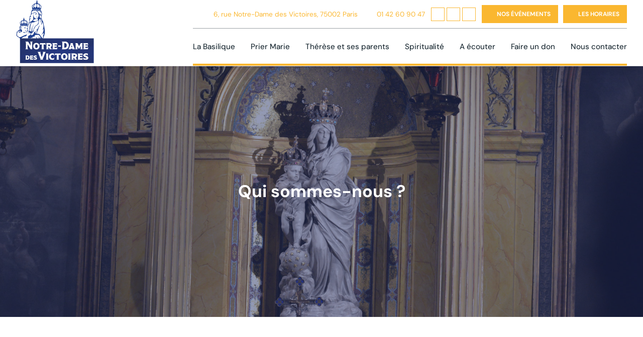

--- FILE ---
content_type: text/css; charset=utf-8
request_url: https://www.notredamedesvictoires.com/wp-content/cache/background-css/1/www.notredamedesvictoires.com/wp-content/cache/min/1/wp-content/themes/starter-template/style.css?ver=1768919064&wpr_t=1769336086
body_size: 8772
content:
html{font-family:sans-serif;-webkit-text-size-adjust:100%;-ms-text-size-adjust:100%}body{margin:0}article,aside,details,figcaption,figure,footer,header,main,menu,nav,section,summary{display:block}audio,canvas,progress,video{display:inline-block;vertical-align:baseline}audio:not([controls]){display:none;height:0}[hidden],template{display:none}a{background-color:transparent}a:active,a:hover{outline:0}abbr[title]{border-bottom:1px dotted}b,strong{font-weight:700}dfn{font-style:italic}h1{font-size:2em;margin:.67em 0}mark{background:#ff0;color:#000}small{font-size:80%}sub,sup{font-size:75%;line-height:0;position:relative;vertical-align:baseline}sup{top:-.5em}sub{bottom:-.25em}img{border:0}svg:not(:root){overflow:hidden}figure{margin:1em 40px}hr{box-sizing:content-box;height:0}pre{overflow:auto}code,kbd,pre,samp{font-family:monospace,monospace;font-size:1em}button,input,optgroup,select,textarea{color:inherit;font:inherit;margin:0}button{overflow:visible}button,select{text-transform:none}button,html input[type="button"],input[type="reset"],input[type="submit"]{-webkit-appearance:button;cursor:pointer}button[disabled],html input[disabled]{cursor:default}button::-moz-focus-inner,input::-moz-focus-inner{border:0;padding:0}input{line-height:normal}input[type="checkbox"],input[type="radio"]{box-sizing:border-box;padding:0}input[type="number"]::-webkit-inner-spin-button,input[type="number"]::-webkit-outer-spin-button{height:auto}input[type="search"]{-webkit-appearance:textfield;box-sizing:content-box}input[type="search"]::-webkit-search-cancel-button,input[type="search"]::-webkit-search-decoration{-webkit-appearance:none}fieldset{border:1px solid silver;margin:0 2px;padding:.35em .625em .75em}legend{border:0;padding:0}textarea{overflow:auto}optgroup{font-weight:700}table{border-collapse:collapse;border-spacing:0}td,th{padding:0}@font-face{font-family:"DM Sans";font-style:normal;font-weight:300;font-display:swap;src:url(../../../../../../../../../../../themes/starter-template/assets/fonts/DMSans-Light.ttf) format("opentype")}@font-face{font-family:"DM Sans";font-style:normal;font-weight:400;font-display:swap;src:url(../../../../../../../../../../../themes/starter-template/assets/fonts/DMSans-Regular.ttf) format("opentype")}@font-face{font-family:"DM Sans";font-style:normal;font-weight:700;font-display:swap;src:url(../../../../../../../../../../../themes/starter-template/assets/fonts/DMSans-Bold.ttf) format("opentype")}html,body,#responsive-menu #responsive-menu-inner #mobile-menu,#content_repeater .line_pictos .container{padding:0;margin:0;list-style:none}html{font-family:"DM Sans",Arial;color:#04151f;scroll-behavior:smooth;font-size:17px;font-weight:400}a{color:#fab730;text-decoration:none;transition:0.3s}h1,.h1{font-size:clamp(1.7rem, 2.71vw, 3.5rem);line-height:1em;font-weight:300}h2,.h2{font-size:clamp(1.7rem, 2.5vw, 3rem);font-weight:700;line-height:1em;color:#04151f}h2 strong,h2 b,.h2 strong,.h2 b{color:#fab730}h3,.h3{font-size:clamp(1.5rem, 1.6vw, 2rem);color:#04151f;font-weight:700;line-height:1em}@media (max-width:1080px){p iframe{width:100%}}blockquote{border:1px solid #fab730;padding:20px;margin:20px 0}blockquote p{color:#fab730;text-align:left;margin:0;font-weight:700}img{max-width:100%;height:auto}.gallery{margin:30px 0;display:grid;grid-template-columns:repeat(4,1fr);grid-template-rows:1fr;grid-column-gap:10px;grid-row-gap:10px}@media (max-width:1220px){.gallery{grid-template-columns:repeat(3,1fr)}}@media (max-width:700px){.gallery{grid-template-columns:repeat(2,1fr)}}.gallery figure{margin:0}.gallery a{display:block;position:relative}.gallery a:hover:after{background-color:rgba(250,183,48,.4)}.gallery a:hover:before{opacity:1}.gallery a:after{content:"";background-color:rgba(250,183,48,0);width:100%;height:100%;position:absolute;top:0;left:0;z-index:1;transition:0.3s}.gallery a:before{content:"+";position:absolute;top:50%;left:50%;transform:translate(-50%,-50%);z-index:2;font-size:2rem;color:#fff;font-weight:700;opacity:0;transition:0.2s}.gallery img{object-fit:cover;width:100%;height:400px;display:block}@media (max-width:700px){.gallery img{height:200px}}.alignnone,.alignleft,.wp-caption.alignnone,.wp-caption.alignleft{margin:5px 20px 20px 0}.alignleft{float:left}.aligncenter{display:block;margin:5px auto 5px auto}.alignright,.wp-caption.alignright{margin:5px 0 20px 20px}.alignright{float:right}.wp-caption .wp-caption-text,.gallery-item .wp-caption-text{font-size:.7rem;line-height:17px;margin:0;padding:0 4px 5px}.clear{clear:both}.wrapper{width:1365px;max-width:90%;margin:0 auto}.wrapper.big{width:1640px}.wrapper.medium{width:1080px}.wrapper.small{width:900px}.link{position:absolute;left:0;top:0;width:100%;height:100%;z-index:1}.wrapper_btn{display:flex;margin-top:37px}.wrapper_btn.center{justify-content:center}.wrapper_btn.left{justify-content:left}.wrapper_btn.right{justify-content:right}.btn,form input[type="submit"],.wpcf7-form input[type="submit"],#colophon ul#footer-menu li .sub-menu li.horaires a{display:inline-block;background-color:#fab730;color:#fff;text-transform:uppercase;text-align:center;font-weight:700;padding:15px 25px;transition:0.3s}.btn:hover,form input[type="submit"]:hover,.wpcf7-form input[type="submit"]:hover,#colophon ul#footer-menu li .sub-menu li.horaires a:hover{background-color:#27336b}.btn_flex{display:flex;align-items:center}.btn_flex .btn,.btn_flex form input[type="submit"],form .btn_flex input[type="submit"],.btn_flex .wpcf7-form input[type="submit"],.wpcf7-form .btn_flex input[type="submit"],.btn_flex #colophon ul#footer-menu li .sub-menu li.horaires a,#colophon ul#footer-menu li .sub-menu li.horaires .btn_flex a{margin:0 10px}@media (max-width:700px){.btn_flex .btn,.btn_flex form input[type="submit"],form .btn_flex input[type="submit"],.btn_flex .wpcf7-form input[type="submit"],.wpcf7-form .btn_flex input[type="submit"],.btn_flex #colophon ul#footer-menu li .sub-menu li.horaires a,#colophon ul#footer-menu li .sub-menu li.horaires .btn_flex a{font-size:.8rem;margin:2px!important;padding:12px 6px}}section{margin-top:90px!important;margin-bottom:90px!important}@media (max-width:700px){section{margin-top:60px!important;margin-bottom:60px!important}}.slick-prev,.slick-next{position:absolute;width:20px;height:20px;left:0;top:50%;cursor:pointer;transform:translateY(-50%) rotate(180deg);background-repeat:no-repeat;background-size:contain;background-position:center;font-size:0;border:0;color:transparent;background-color:transparent}.slick-next{right:0;left:auto;transform:translateY(-50%) rotate(0)}.slick-dots{list-style:none;padding:0;margin:10px 0 0;display:flex;align-items:center;justify-content:center}.slick-dots li{margin:3px}.slick-dots li.slick-active button{background-color:#fab730}.slick-dots li button{background-color:transparent;border:1px solid #fab730;padding:0;width:11px;height:11px;display:block;border-radius:50%;font-size:0;color:transparent}.breadcrumb{width:fit-content;margin:0 auto!important;background-color:#27336b;color:#fff;padding:5px 20px!important}.breadcrumb li{list-style:none;text-transform:uppercase;font-size:.7rem}.breadcrumb li a{color:#fff}form,.wpcf7-form{display:flex;align-items:center;justify-content:space-between;flex-flow:row wrap}form p,.wpcf7-form p{margin:0}form .third,.wpcf7-form .third{width:32%;margin:10px 0}@media (max-width:700px){form .third,.wpcf7-form .third{width:48%}}@media (max-width:500px){form .third,.wpcf7-form .third{width:100%}}form .mid,.wpcf7-form .mid{width:48%;margin:10px 0}@media (max-width:500px){form .mid,.wpcf7-form .mid{width:100%}}form .full,.wpcf7-form .full{width:100%;margin:10px 0}form .submit,.wpcf7-form .submit{width:100%;text-align:center;position:relative}form .submit .wpcf7-spinner,.wpcf7-form .submit .wpcf7-spinner{display:none}form .select label,.wpcf7-form .select label{display:block}form .select select,.wpcf7-form .select select{width:100%}form label,.wpcf7-form label{text-transform:uppercase;font-size:.7rem;color:#04151f}form label .wpcf7-not-valid-tip,.wpcf7-form label .wpcf7-not-valid-tip{font-size:.7rem;text-transform:initial;margin-top:5px}form input,form textarea,.wpcf7-form input,.wpcf7-form textarea{width:100%}form input,form select,form textarea,.wpcf7-form input,.wpcf7-form select,.wpcf7-form textarea{color:#04151f;font-weight:700;border:0;font-size:1rem;background-color:transparent;border-radius:0;padding:5px 10px 5px 0;box-sizing:border-box;border-bottom:1px solid #c3c3c3;outline:none;transition:0.2s}form input:focus,form select:focus,form textarea:focus,.wpcf7-form input:focus,.wpcf7-form select:focus,.wpcf7-form textarea:focus{border-color:#04151f}form textarea,.wpcf7-form textarea{height:120px}@media (max-width:500px){form textarea,.wpcf7-form textarea{height:80px}}form input[type="submit"],.wpcf7-form input[type="submit"]{border:0;width:auto}.wpcf7-response-output{border:0!important;text-align:center;padding:0!important;margin:0!important;width:100%!important}.wpcf7-spinner{display:none}.wpcf7 form.invalid .wpcf7-response-output,.wpcf7 form.unaccepted .wpcf7-response-output,.wpcf7 form.payment-requibleu .wpcf7-response-output{color:red}.wpcf7 form.sent .wpcf7-response-output{color:#00ab15}.navigation{margin:30px 0 0;width:100%;text-align:center;grid-column:1 / 4}.navigation .nav-links .page-numbers{border:2px solid #04151f;padding:5px 12px}.navigation .nav-links .page-numbers.next,.navigation .nav-links .page-numbers.prev{border:0;text-transform:uppercase;font-family:"DM Sans",Arial}.navigation .nav-links .page-numbers.current{background-color:#04151f;color:#fff}.wrapper_faq .faq,.line_faq .faq{position:relative}.wrapper_faq .faq:after,.wrapper_faq .faq:first-child:before,.line_faq .faq:after,.line_faq .faq:first-child:before{content:"";position:absolute;bottom:0;left:0;right:0;height:1px;transition:0.2s;background-color:#fab730}.wrapper_faq .faq:hover:after,.wrapper_faq .faq.active:after,.line_faq .faq:hover:after,.line_faq .faq.active:after{opacity:1;background-color:#fab730}.wrapper_faq .faq .question,.line_faq .faq .question{padding:20px 60px 20px 0;position:relative;cursor:pointer}@media (max-width:700px){.wrapper_faq .faq .question,.line_faq .faq .question{padding:15px 40px 15px 0}}.wrapper_faq .faq .question h3,.line_faq .faq .question h3{font-size:1.3rem}.wrapper_faq .faq .question:after,.line_faq .faq .question:after{content:"+";position:absolute;top:50%;right:0;transform:translateY(-50%);font-size:1.7rem;color:#27336b}.wrapper_faq .faq .question>*,.line_faq .faq .question>*{margin:0}.wrapper_faq .faq.active .question:after,.line_faq .faq.active .question:after{content:"-";color:#fab730}.wrapper_faq .faq .reponse,.line_faq .faq .reponse{display:none;padding:0 60px 10px 0}@media (max-width:700px){.wrapper_faq .faq .reponse,.line_faq .faq .reponse{padding:0 0 10px 0}}.nav_sommaire{padding:20px;margin:0;border-radius:20px;background-color:#fff;box-shadow:0 0 20px rgba(4,21,31,.1);width:25%;box-sizing:border-box;position:sticky;top:130px}.nav_sommaire span{display:block;border-bottom:1px solid rgba(4,21,31,.1);padding-bottom:10px;margin-bottom:17px;text-transform:uppercase}.nav_sommaire .btn,.nav_sommaire form input[type="submit"],form .nav_sommaire input[type="submit"],.nav_sommaire .wpcf7-form input[type="submit"],.wpcf7-form .nav_sommaire input[type="submit"],.nav_sommaire #colophon ul#footer-menu li .sub-menu li.horaires a,#colophon ul#footer-menu li .sub-menu li.horaires .nav_sommaire a{font-size:.9rem;padding:15px;width:100%;box-sizing:border-box;margin-top:10px;text-align:center}.nav_sommaire li{list-style:none}.nav_sommaire li a{display:block;margin:10px 0;color:rgba(4,21,31,.4);font-size:1rem;position:relative}.nav_sommaire li a.active{color:#04151f}.nav_sommaire li a.active:after{background-color:#04151f}.nav_sommaire li a:hover{color:rgba(4,21,31,.7)}.nav_sommaire li a:hover:after{background-color:rgba(4,21,31,.7)}.error-404{text-align:center}.error-404 .btn,.error-404 form input[type="submit"],form .error-404 input[type="submit"],.error-404 .wpcf7-form input[type="submit"],.wpcf7-form .error-404 input[type="submit"],.error-404 #colophon ul#footer-menu li .sub-menu li.horaires a,#colophon ul#footer-menu li .sub-menu li.horaires .error-404 a{margin-top:30px}#masthead{position:fixed;width:100%;top:0;left:0;z-index:999;background-color:#fff;box-sizing:border-box;box-shadow:0 0 20px rgba(4,21,31,.1)}#masthead .wrapper{display:flex;align-items:stretch;justify-content:space-between}@media (max-width:1440px){#masthead .wrapper{max-width:95%}}#masthead .wrapper #logo{width:155px}@media (max-width:1220px){#masthead .wrapper #logo{width:122px}}@media (max-width:700px){#masthead .wrapper #logo{width:118px}}#masthead .wrapper #logo img{transition:0.3s}#masthead .wrapper #site-navigation{display:flex;flex-flow:column;justify-content:space-between;align-items:flex-end}@media (max-width:1080px){#masthead .wrapper #site-navigation{justify-content:flex-start}}@media (max-width:700px){#masthead .wrapper #site-navigation{width:75%}}@media (max-width:500px){#masthead .wrapper #site-navigation{justify-content:center}}#masthead .wrapper #site-navigation #top_infos{width:100%;padding:10px 0;border-bottom:1px solid rgba(4,21,31,.4)}@media (max-width:500px){#masthead .wrapper #site-navigation #top_infos{display:none}}#masthead .wrapper #site-navigation #top_infos ul{padding:0;margin:0;display:flex;align-items:center;justify-content:flex-end}#masthead .wrapper #site-navigation #top_infos ul li{list-style:none}#masthead .wrapper #site-navigation #top_infos ul li.rs{display:flex;align-items:center}#masthead .wrapper #site-navigation #top_infos ul li.rs a{display:block;width:25px;height:25px;border:1px solid #fab730;margin:0 2px;background-repeat:no-repeat;background-size:18px;background-position:center center;transition:0.2s}#masthead .wrapper #site-navigation #top_infos ul li.rs a:hover{opacity:.6}#masthead .wrapper #site-navigation #top_infos ul li.rs a.fb{background-image:var(--wpr-bg-b87052b7-e044-47aa-8a9b-585f275e3cc0)}#masthead .wrapper #site-navigation #top_infos ul li.rs a.insta{background-image:var(--wpr-bg-28567794-3a58-48ef-ac72-ea13542cdb9a)}#masthead .wrapper #site-navigation #top_infos ul li.rs a.yt{background-image:var(--wpr-bg-d05316c2-a02c-4099-bbda-e85fe9bb861f)}#masthead .wrapper #site-navigation #top_infos ul li a{display:block;margin:0 10px;font-size:.9rem}@media (max-width:1440px){#masthead .wrapper #site-navigation #top_infos ul li a{font-size:.8rem}}@media (max-width:1220px){#masthead .wrapper #site-navigation #top_infos ul li a{font-size:.7rem}}#masthead .wrapper #site-navigation #top_infos ul li a.btn,#masthead .wrapper #site-navigation #top_infos ul li #colophon ul#footer-menu li .sub-menu li.horaires a,#colophon ul#footer-menu li .sub-menu li.horaires #masthead .wrapper #site-navigation #top_infos ul li a{padding:10px 15px 10px 30px;font-size:.8rem;margin-right:0;background-image:var(--wpr-bg-123b411a-42e2-4386-a653-b5025f969f54);background-position:left 7px center;background-repeat:no-repeat;background-size:15px}@media (max-width:1440px){#masthead .wrapper #site-navigation #top_infos ul li a.btn,#masthead .wrapper #site-navigation #top_infos ul li #colophon ul#footer-menu li .sub-menu li.horaires a,#colophon ul#footer-menu li .sub-menu li.horaires #masthead .wrapper #site-navigation #top_infos ul li a{font-size:.7rem}}@media (max-width:1220px){#masthead .wrapper #site-navigation #top_infos ul li a.btn,#masthead .wrapper #site-navigation #top_infos ul li #colophon ul#footer-menu li .sub-menu li.horaires a,#colophon ul#footer-menu li .sub-menu li.horaires #masthead .wrapper #site-navigation #top_infos ul li a{padding:6px 15px 6px 30px;font-size:.65rem}}#masthead .wrapper #site-navigation #top_infos ul li a.btn.horaires,#masthead .wrapper #site-navigation #top_infos ul li #colophon ul#footer-menu li .sub-menu li.horaires a.horaires,#colophon ul#footer-menu li .sub-menu li.horaires #masthead .wrapper #site-navigation #top_infos ul li a.horaires{background-image:var(--wpr-bg-4a9a1e0e-ba29-4469-9143-b6e5d2553094)}#masthead .wrapper #site-navigation #top_infos ul li a.tel{background-image:var(--wpr-bg-5a6afa97-54fc-47d2-8380-90b4084e2989);background-position:left center;background-repeat:no-repeat;background-size:15px;padding-left:18px}#masthead .wrapper #site-navigation #top_infos ul li a.tel:hover{color:#27336b}@media (max-width:700px){#masthead .wrapper #site-navigation #top_infos ul li a.tel{display:none}}#masthead .wrapper #site-navigation #top_infos ul li a.adress{background-image:var(--wpr-bg-a2fcbce0-215c-4c50-98df-cde5de4dac8a);background-position:left center;background-repeat:no-repeat;background-size:15px;padding-left:18px}@media (max-width:1080px){#masthead .wrapper #site-navigation #top_infos ul li a.adress{display:none}}#masthead .wrapper #site-navigation #top_infos ul li a.adress:hover{color:#27336b}#masthead .wrapper #site-navigation #bottom_menu{border-bottom:4px solid #fab730}@media (max-width:1080px){#masthead .wrapper #site-navigation #bottom_menu{border:0;margin-top:16px}}@media (max-width:700px){#masthead .wrapper #site-navigation #bottom_menu{margin-top:12px;margin-bottom:12px}}#masthead .wrapper #site-navigation #bottom_menu #primary-menu{padding:0;margin:0;display:flex;align-items:center}@media (max-width:1080px){#masthead .wrapper #site-navigation #bottom_menu #primary-menu{display:none}}#masthead .wrapper #site-navigation #bottom_menu #primary-menu li{list-style:none;position:relative}#masthead .wrapper #site-navigation #bottom_menu #primary-menu li:first-child a{margin-left:0}#masthead .wrapper #site-navigation #bottom_menu #primary-menu li:last-child a{margin-right:0;padding-right:0}#masthead .wrapper #site-navigation #bottom_menu #primary-menu li a{display:block;color:#04151f;margin:0 7px;padding:24px 17px 24px 0}@media (max-width:1440px){#masthead .wrapper #site-navigation #bottom_menu #primary-menu li a{font-size:.9rem}}@media (max-width:1220px){#masthead .wrapper #site-navigation #bottom_menu #primary-menu li a{font-size:.8rem;padding:20px 17px 20px 0}}#masthead .wrapper #site-navigation #bottom_menu #primary-menu li a:hover{color:#fab730}#masthead .wrapper #site-navigation #bottom_menu #primary-menu li.menu-item-has-children a{background-image:var(--wpr-bg-c0946c99-8b95-4069-9eaf-c70bbc0130ba);background-repeat:no-repeat;background-size:15px;background-position:right center}#masthead .wrapper #site-navigation #bottom_menu #primary-menu li:hover ul.sub-menu{opacity:1;visibility:visible;top:100%}#masthead .wrapper #site-navigation #bottom_menu #primary-menu li ul.sub-menu{width:250px;box-sizing:border-box;background-color:#27336b;position:absolute;top:70%;left:0;padding:10px;margin:0;border-top:4px solid #fab730;transition:0.2s;opacity:0;visibility:hidden}#masthead .wrapper #site-navigation #bottom_menu #primary-menu li ul.sub-menu li{list-style:none;margin:0}#masthead .wrapper #site-navigation #bottom_menu #primary-menu li ul.sub-menu li a{margin:7px;padding:0;color:#fff;background-image:none;font-size:.9rem}@media (max-width:1440px){#masthead .wrapper #site-navigation #bottom_menu #primary-menu li ul.sub-menu li a{font-size:.85rem}}@media (max-width:1220px){#masthead .wrapper #site-navigation #bottom_menu #primary-menu li ul.sub-menu li a{font-size:.8rem}}#masthead .wrapper #site-navigation #bottom_menu #primary-menu li ul.sub-menu li a:hover{color:#fab730}#responsive-menu-trigger-container{flex-flow:row-reverse;align-items:center;display:none}@media (max-width:1080px){#responsive-menu-trigger-container{display:flex}}#responsive-menu-trigger-container #responsive-menu-trigger{height:30px;width:42px;flex-flow:column;justify-content:space-between;cursor:pointer;display:flex}#responsive-menu-trigger-container #responsive-menu-trigger span{display:block;width:100%;height:4px;border-radius:2px;background-color:#fab730;transition:0.2s;position:relative}#responsive-menu-trigger-container #responsive-menu-trigger span span{position:absolute;top:0;left:0;opacity:0}#responsive-menu-trigger-container #responsive-menu-trigger.active>span{background-color:transparent}#responsive-menu-trigger-container #responsive-menu-trigger.active>span:first-child{transform:translateY(15px)}#responsive-menu-trigger-container #responsive-menu-trigger.active>span:last-child{transform:translateY(-15px)}#responsive-menu-trigger-container #responsive-menu-trigger.active span span{opacity:1}#responsive-menu-trigger-container #responsive-menu-trigger.active span span:first-child{transform:rotate(45deg)}#responsive-menu-trigger-container #responsive-menu-trigger.active span span:last-child{transform:rotate(-45deg)}#responsive-menu{display:none;position:fixed;top:0;left:-100%;height:100%;width:75%;transition:0.2s;z-index:1000}@media (max-width:1220px){#responsive-menu{display:block}}#responsive-menu #responsive-menu-inner{width:100%;background-color:#04151f;box-sizing:border-box;height:100%;padding:20px 0;overflow-y:auto}#responsive-menu #responsive-menu-inner .reponsive-menu-trigger-container{position:absolute;right:30px;top:30px}#responsive-menu #responsive-menu-inner .infos{padding:0;margin:0}#responsive-menu #responsive-menu-inner .infos .adress{margin:25px auto 9px!important}#responsive-menu #responsive-menu-inner .infos .adress,#responsive-menu #responsive-menu-inner .infos .tel{color:#fab730;font-size:1rem;text-align:left;margin:0 auto 9px;display:block;padding:0 20px;line-height:1em}#responsive-menu #responsive-menu-inner #logo_responsive{display:block;text-align:center;margin-bottom:30px}#responsive-menu #responsive-menu-inner #logo_responsive img{filter:brightness(0) invert(1);width:150px}#responsive-menu #responsive-menu-inner #mobile-menu>li{border-bottom:1px solid rgba(255,255,255,.2)}#responsive-menu #responsive-menu-inner #mobile-menu li.menu-item-has-children{position:relative}#responsive-menu #responsive-menu-inner #mobile-menu li.menu-item-has-children .submenu-toggle{display:block;position:absolute;right:18px;top:0;background-color:#fff;width:30px;height:30px;z-index:1;appearance:none;border:0;margin:5px 0;background-image:var(--wpr-bg-5d2e3861-22d6-4361-8866-252ff5b4a139);background-position:center center;background-size:21px;background-repeat:no-repeat;transition:0.3s}#responsive-menu #responsive-menu-inner #mobile-menu li.no_cursor>a{cursor:default}#responsive-menu #responsive-menu-inner #mobile-menu .submenu-toggle{display:none}#responsive-menu #responsive-menu-inner #mobile-menu a{color:#fff;padding:10px 65px 10px 20px;display:block;box-sizing:border-box;position:relative;text-align:left}#responsive-menu #responsive-menu-inner #mobile-menu a:hover{color:#fab730}#responsive-menu #responsive-menu-inner #mobile-menu .sub-menu{display:none;margin:0 0 17px;list-style:none;padding:0 0 0 15px}#responsive-menu #responsive-menu-inner #mobile-menu .sub-menu a{padding:4px;display:block;box-sizing:border-box;text-transform:initial;font-size:.8rem}#responsive-menu #responsive-menu-inner #mobile-menu .sub-menu .submenu-toggle{width:25px!important;height:25px!important;right:21px!important;background-size:12px}#responsive-menu #responsive-menu-inner #mobile-menu .sub-menu .sub-menu a{text-transform:initial;font-size:.7rem}#responsive-menu #responsive-menu-inner #mobile-menu .menu-item-has-children.active>.submenu-toggle{transform:rotate(-180deg)}#responsive-menu #responsive-menu-inner #mobile-menu .menu-item-has-children.active>.sub-menu{display:block}#responsive-menu #responsive-menu-inner #mobile-menu .current-menu-item>a,#responsive-menu #responsive-menu-inner #mobile-menu .current-menu-ancestor>a{color:#fab730}#responsive-menu.active{left:0}.scroll_down{position:absolute;right:10px;bottom:10px;z-index:2;background-image:var(--wpr-bg-28356f0f-de4e-4861-8607-beee7c269039);background-repeat:no-repeat;background-position:center center;background-size:40px;background-color:#fab730;display:block;width:60px;height:60px;margin:40px auto 0;animation:bounceScroll 2s ease-in-out infinite}@keyframes bounceScroll{0%{transform:translateY(0)}50%{transform:translateY(-10px)}100%{transform:translateY(0)}}#header_home{position:relative;height:600px;display:flex;align-items:center;justify-content:center}@media (max-width:700px){#header_home{height:500px}}#header_home .bg{position:absolute;left:0;top:0;width:100%;height:100%;background-position:center top;background-size:cover;background-repeat:no-repeat;z-index:-1}#header_home .bg:after{content:"";background-color:#27336b;width:100%;height:100%;position:absolute;top:0;left:0;opacity:.5}#header_home .content{text-align:center}#header_home .content h1,#header_home .content h2{color:#fff;margin:0}#header_home .content h2{font-size:clamp(1.3rem, 1.6vw, 2rem);margin-top:20px}#header_home .container_btn{position:absolute;left:50%;transform:translateX(-50%);bottom:0;z-index:2;display:flex;align-items:stretch;max-width:900px;width:95%}@media (max-width:700px){#header_home .container_btn{display:block;bottom:28px;opacity:0}#header_home .container_btn.slick-initialized{visibility:visible;opacity:1}}#header_home .container_btn a{background-color:#27336b;color:#fff;text-align:center;font-size:1.2rem;display:flex;flex-flow:column;align-items:center;justify-content:center;padding:40px 30px;box-sizing:border-box;margin:0 5px;line-height:1em;width:33%;transition:0.3s}@media (max-width:1080px){#header_home .container_btn a{padding:25px;font-size:1rem}}#header_home .container_btn a:hover{background-color:#fab730}#header_home .container_btn a:hover span{color:#fff;border-color:#fff}#header_home .container_btn a span{text-transform:uppercase;color:#fab730;font-weight:700;border-bottom:1px solid #fab730;font-size:.8rem;margin-top:10px}@media (max-width:1080px){#header_home .container_btn a span{font-size:.7rem}}section#home_sec1{margin-top:0!important}section#home_sec1 .flex{display:flex;align-items:stretch;justify-content:space-between}@media (max-width:1080px){section#home_sec1 .flex{flex-flow:column}}section#home_sec1 .first{width:55%}@media (max-width:1080px){section#home_sec1 .first{width:100%}}section#home_sec1 .others{width:40%}@media (max-width:1080px){section#home_sec1 .others{width:100%;display:flex;justify-content:space-between;align-items:stretch;flex-flow:row wrap}}section#home_sec1 .others article{margin:0 0 10px;position:relative;display:flex;justify-content:space-between;align-items:center;padding:10px;background-color:#f2f2f2}@media (max-width:1080px){section#home_sec1 .others article{width:100%;margin:0 0 15px}}section#home_sec1 .others article:hover{background-color:#fff}section#home_sec1 .others article:hover .texte{box-shadow:initial}section#home_sec1 .others article .image{width:150px;height:150px;background-repeat:no-repeat;background-position:center center;background-size:cover}@media (max-width:700px){section#home_sec1 .others article .image{width:110px;height:110px}}@media (max-width:500px){section#home_sec1 .others article .image{width:90px;height:90px}}section#home_sec1 .others article .texte{width:67%;background-color:transparent;padding:0;position:initial}section#home_sec1 .others article .texte .title{font-size:1.1rem;font-weight:700;display:block;margin:10px 0}@media (max-width:1080px){section#home_sec1 .others article .texte .title{font-size:1rem}}section#home_sec1 .others article .texte p{font-size:.8rem;margin:0}section#home_sec1 a.btn,section#home_sec1 #colophon ul#footer-menu li .sub-menu li.horaires a,#colophon ul#footer-menu li .sub-menu li.horaires section#home_sec1 a{margin:auto;display:flex;width:fit-content}section#home_sec2{background-color:#27336b;padding:120px 70px;background-image:var(--wpr-bg-0317aaec-29d0-4b21-9cb3-7b3e544a2875);background-repeat:no-repeat;background-position:center center;background-size:cover}@media (max-width:1080px){section#home_sec2{padding:50px 0}}section#home_sec2 .container{display:flex;align-items:flex-start;justify-content:space-between}@media (max-width:700px){section#home_sec2 .container{flex-flow:column}}section#home_sec2 .container .inner{width:30%;position:relative;text-align:center;color:#fff;background-color:rgba(39,51,107,.8);padding:40px;box-sizing:border-box;transition:0.3s}@media (max-width:1080px){section#home_sec2 .container .inner{padding:20px;width:32%}section#home_sec2 .container .inner .btn,section#home_sec2 .container .inner form input[type="submit"],form section#home_sec2 .container .inner input[type="submit"],section#home_sec2 .container .inner .wpcf7-form input[type="submit"],.wpcf7-form section#home_sec2 .container .inner input[type="submit"],section#home_sec2 .container .inner #colophon ul#footer-menu li .sub-menu li.horaires a,#colophon ul#footer-menu li .sub-menu li.horaires section#home_sec2 .container .inner a{padding:11px 22px;font-size:.8rem}}@media (max-width:700px){section#home_sec2 .container .inner{width:100%;margin:5px 0}}section#home_sec2 .container .inner:hover{background-color:rgba(250,183,48,.6)}section#home_sec2 .container .inner:hover .btn,section#home_sec2 .container .inner:hover form input[type="submit"],form section#home_sec2 .container .inner:hover input[type="submit"],section#home_sec2 .container .inner:hover .wpcf7-form input[type="submit"],.wpcf7-form section#home_sec2 .container .inner:hover input[type="submit"],section#home_sec2 .container .inner:hover #colophon ul#footer-menu li .sub-menu li.horaires a,#colophon ul#footer-menu li .sub-menu li.horaires section#home_sec2 .container .inner:hover a{background-color:#27336b}section#home_sec2 .container .inner h3{color:#fff}section#home_sec3{display:flex;align-items:center;justify-content:space-between}@media (max-width:1080px){section#home_sec3{flex-flow:column}}section#home_sec3>*{width:45%}@media (max-width:1080px){section#home_sec3>*{width:100%}}section#home_sec3 .image{background-repeat:no-repeat;background-position:center center;background-size:cover;height:450px}@media (max-width:1080px){section#home_sec3 .image{margin-top:40px}}@media (max-width:700px){section#home_sec3 .image{height:270px}}section#home_sec4 h2,section#home_sec4 .sub{text-align:center;max-width:750px;margin-left:auto;margin-right:auto}section#home_sec4 .container{margin-top:40px;display:grid;grid-template-columns:repeat(4,1fr);grid-column-gap:20px;grid-row-gap:20px}@media (max-width:1080px){section#home_sec4 .container{grid-template-columns:repeat(1,1fr)}}section#home_sec4 .container .inner{padding:10px;background-color:#fff;border:1px solid #f2f2f2}section#home_sec4 .container .inner .image{background-repeat:no-repeat;background-size:cover;background-position:center center;width:100%;height:250px}section#home_sec4 .container .inner h3{margin-bottom:15px;font-size:1.3rem}section#home_sec4 .container .inner .btn,section#home_sec4 .container .inner form input[type="submit"],form section#home_sec4 .container .inner input[type="submit"],section#home_sec4 .container .inner .wpcf7-form input[type="submit"],.wpcf7-form section#home_sec4 .container .inner input[type="submit"],section#home_sec4 .container .inner #colophon ul#footer-menu li .sub-menu li.horaires a,#colophon ul#footer-menu li .sub-menu li.horaires section#home_sec4 .container .inner a{margin-top:20px;width:100%;text-align:center;box-sizing:border-box;font-size:.9rem}section#home_sec5{background-color:#27336b;padding:90px 0;background-image:var(--wpr-bg-75e04fff-9e0a-4955-8e8c-4d3b52be93a0);background-repeat:no-repeat;background-position:center center;background-size:cover}@media (max-width:700px){section#home_sec5{padding:40px 0}}section#home_sec5 .container{display:grid;grid-template-columns:repeat(3,1fr);grid-column-gap:0;grid-row-gap:30px}@media (max-width:700px){section#home_sec5 .container{grid-template-columns:repeat(1,1fr)}}section#home_sec5 .container .inner{border-left:1px solid rgba(255,255,255,.7);padding:0 20px}@media (max-width:700px){section#home_sec5 .container .inner{border:0!important}}section#home_sec5 .container .inner:last-child{border-right:1px solid rgba(255,255,255,.7)}section#home_sec5 .container .inner span{color:#fab730;display:block;text-align:center;font-weight:700;font-size:4rem}@media (max-width:1080px){section#home_sec5 .container .inner span{font-size:3rem}}@media (max-width:700px){section#home_sec5 .container .inner span{font-size:2.5rem}}section#home_sec5 .container .inner p{margin:0;text-align:center;color:#fff}section#newsletter{display:flex;align-items:center;justify-content:space-between}@media (max-width:700px){section#newsletter{flex-flow:column}}section#newsletter .text{width:45%}@media (max-width:700px){section#newsletter .text{width:100%}}section#newsletter .text h2{margin-top:0}section#newsletter .wpcf7{width:45%;background-color:#f2f2f2;padding:20px}@media (max-width:700px){section#newsletter .wpcf7{width:90%}}section#newsletter .wpcf7 .wpcf7-checkbox .wpcf7-list-item{margin:0}section#newsletter .wpcf7 .wpcf7-checkbox input[type="checkbox"]{width:auto}section#newsletter .wpcf7 .wpcf7-checkbox .wpcf7-list-item-label{font-size:.8rem}#content{margin-top:132px}@media (max-width:1220px){#content{margin-top:108px}}@media (max-width:700px){#content{margin-top:91px}}@media (max-width:500px){#content{margin-top:98px}}#header_page{position:relative;height:500px;display:flex;align-items:center;justify-content:center}@media (max-width:1220px){#header_page{height:300px}}@media (max-width:500px){#header_page{height:200px}}#header_page .bg{position:absolute;left:0;top:0;width:100%;height:100%;background-position:center top;background-size:cover;background-repeat:no-repeat;z-index:-1}#header_page .bg:after{content:"";background-color:#27336b;width:100%;height:100%;position:absolute;top:0;left:0;opacity:.5}#header_page #inner_header_page h1{color:#fff;font-weight:700;font-size:2rem;margin:0;text-align:center}@media (max-width:700px){#header_page #inner_header_page h1{font-size:1.5rem}}#header_page #inner_header_page #traduction{display:flex;align-items:center;justify-content:center}#header_page #inner_header_page #traduction a{width:40px;height:40px;display:block;margin:4px 2px 0;background-repeat:no-repeat;background-size:30px;background-position:center center;transition:0.2s}#header_page #inner_header_page #traduction a:hover{transform:scale(1.05)}#header_page #inner_header_page #traduction a.fr{background-image:var(--wpr-bg-32601f78-a0af-436f-ba38-f4d40854f55d)}#header_page #inner_header_page #traduction a.en{background-image:var(--wpr-bg-09893763-051c-43ff-a098-3ab8b3ee6ad1)}#header_page #inner_header_page #traduction a.es{background-image:var(--wpr-bg-930f5b17-5620-4901-b3f2-bf457f59d6b0)}#header_page #inner_header_page #traduction a.it{background-image:var(--wpr-bg-ef02f047-7437-4428-bcf7-3694b4832978)}body.single-evenement div.entry-content{display:flex;align-items:flex-start;justify-content:space-between}@media (max-width:1220px){body.single-evenement div.entry-content{flex-flow:column;align-items:center;justify-content:center}}body.single-evenement div.entry-content .date_event{width:270px;box-sizing:border-box;text-align:center;padding:69px 10px 18px;background-position:top 15px center;background-size:40px;font-size:1.2rem;font-weight:700;position:sticky;top:145px}@media (max-width:1220px){body.single-evenement div.entry-content .date_event{position:initial}}@media (max-width:700px){body.single-evenement div.entry-content .date_event{background-size:30px;font-size:1.1rem;padding:58px 10px 15px}}body.single-evenement div.entry-content .date_event span{display:block;font-size:.7rem;font-weight:400}body.single-evenement div.entry-content>div.contenu-event{width:65%}@media (max-width:1220px){body.single-evenement div.entry-content>div.contenu-event{width:100%}}body.single-evenement div.entry-content>div.sidebar{width:270px}body.single-evenement div.entry-content>div.sidebar .btn,body.single-evenement div.entry-content>div.sidebar form input[type="submit"],form body.single-evenement div.entry-content>div.sidebar input[type="submit"],body.single-evenement div.entry-content>div.sidebar .wpcf7-form input[type="submit"],.wpcf7-form body.single-evenement div.entry-content>div.sidebar input[type="submit"],body.single-evenement div.entry-content>div.sidebar #colophon ul#footer-menu li .sub-menu li.horaires a,#colophon ul#footer-menu li .sub-menu li.horaires body.single-evenement div.entry-content>div.sidebar a{width:100%;box-sizing:border-box}body.single-post .entry-meta{display:flex;align-items:center}body.single-post .entry-meta span{margin:0 5px}body.single-post .entry-meta span.cat{background-color:#fab730;text-transform:uppercase;padding:7px 15px}body.single-post .entry-meta span.cat a{color:#fff;font-weight:700;font-size:.8rem}.wrapper_event.archive{display:grid;grid-template-columns:repeat(3,1fr);grid-column-gap:30px;grid-row-gap:30px}section#contact_sec1 .infos{padding:0;margin:0;display:flex;align-items:stretch;justify-content:center;max-width:1000px;width:100%;margin:0 auto}section#contact_sec1 .infos li{list-style:none;width:48%}section#contact_sec1 .infos li a{margin:0 10px;background-color:#27336b;padding:30px;text-align:center;display:block;color:#fab730;font-size:1.3rem;height:100%;box-sizing:border-box}@media (max-width:1080px){section#contact_sec1 .infos li a{font-size:1.1rem}}@media (max-width:700px){section#contact_sec1 .infos li a{font-size:.9rem;padding:15px;margin:0 5px}}section#contact_sec1 .infos li a span{color:#fff;display:block;text-transform:uppercase;font-weight:700;font-size:.9rem;margin-bottom:10px}@media (max-width:700px){section#contact_sec1 .infos li a span{font-size:.8rem}}section#contact_sec1 .flex{display:flex;align-items:center;justify-content:space-between;margin:90px 0}@media (max-width:1080px){section#contact_sec1 .flex{flex-flow:column}section#contact_sec1 .flex:nth-child(even){flex-flow:column-reverse}}section#contact_sec1 .flex>*{width:45%}@media (max-width:1080px){section#contact_sec1 .flex>*{width:100%}}section#contact_sec1 .flex .img{background-repeat:no-repeat;background-size:cover;background-position:center center;height:400px}@media (max-width:1080px){section#contact_sec1 .flex .img{height:300px}}section#contact_sec2{background-color:#f2f2f2;padding:40px;box-sizing:border-box}section#contact_sec2 h2{text-align:center;margin-top:0;margin-bottom:0}.wrapper_event article{transition:0.3s;position:relative}.wrapper_event article:hover{background-color:#fff}.wrapper_event article:hover .texte{box-shadow:10px 0 24px 5px rgba(4,21,31,.1)}.wrapper_event article .image{width:100%;height:400px;background-repeat:no-repeat;background-position:center center;background-size:cover}@media (max-width:700px){.wrapper_event article .image{height:270px}}.wrapper_event article .texte{background-color:#fff;padding:40px;width:65%;position:relative;top:-49px;transition:0.3s}@media (max-width:700px){.wrapper_event article .texte{padding:20px}}.wrapper_event article .texte .title{font-size:1.5rem;font-weight:700;display:block;margin:10px 0}@media (max-width:700px){.wrapper_event article .texte .title{font-size:1.1rem}}@media (max-width:500px){.wrapper_event article .texte .title{font-size:1rem}}@media (max-width:500px){.wrapper_event article .texte p{font-size:.9rem}}.date_event{display:inline-block;background-color:#27336b;color:#fff;text-transform:uppercase;font-size:.75rem;text-align:center;padding:10px 15px 10px 30px;background-image:url(../../../../../../../../../../../themes/starter-template/assets/img/calendar-lines.svg);background-repeat:no-repeat;background-size:15px;background-position:left 10px center}@media (max-width:1080px){.date_event{font-size:.65rem;padding:7px 15px 7px 30px;background-size:12px}}body.post-type-archive-evenement .categories,body.tax-categorie .categories{padding:0 20px;margin:-25px auto 20px;display:flex;align-items:stretch;justify-content:center;position:relative;flex-flow:row wrap;max-width:1200px;z-index:1}@media (max-width:700px){body.post-type-archive-evenement .categories,body.tax-categorie .categories{margin-top:20px}}body.post-type-archive-evenement .categories li,body.tax-categorie .categories li{list-style:none}body.post-type-archive-evenement .categories li a,body.tax-categorie .categories li a{background-color:#fab730;margin:3px;padding:12px;display:block;text-align:center;color:#fff;font-weight:700;text-transform:uppercase;font-size:.7rem}@media (max-width:700px){body.post-type-archive-evenement .categories li a,body.tax-categorie .categories li a{background-color:transparent;padding:0;margin:3px 7px;color:#fab730;border-bottom:1px solid #fab730}body.post-type-archive-evenement .categories li a:hover,body.tax-categorie .categories li a:hover{background-color:transparent!important;color:#27336b;border-color:#27336b}}body.post-type-archive-evenement .categories li a:hover,body.tax-categorie .categories li a:hover{background-color:#27336b}body.post-type-archive-evenement .wrapper_event article,body.tax-categorie .wrapper_event article{display:flex;margin-bottom:30px}@media (max-width:700px){body.post-type-archive-evenement .wrapper_event article,body.tax-categorie .wrapper_event article{flex-flow:column}}body.post-type-archive-evenement .wrapper_event article .image,body.tax-categorie .wrapper_event article .image{min-height:240px;height:100%;width:30%}@media (max-width:700px){body.post-type-archive-evenement .wrapper_event article .image,body.tax-categorie .wrapper_event article .image{width:100%}}body.post-type-archive-evenement .wrapper_event article .texte,body.tax-categorie .wrapper_event article .texte{width:70%;position:initial}@media (max-width:700px){body.post-type-archive-evenement .wrapper_event article .texte,body.tax-categorie .wrapper_event article .texte{width:100%}}body.post-type-archive-evenement .wrapper_event .pagination,body.tax-categorie .wrapper_event .pagination{display:flex;justify-content:center;gap:10px}section#homelies_sec1 .inner{margin:10px 0;display:flex;align-items:stretch}section#homelies_sec1 .inner .image{background-repeat:no-repeat;background-position:center center;background-size:cover;width:300px}@media (max-width:1080px){section#homelies_sec1 .inner .image{display:none}}section#homelies_sec1 .inner>div{width:70%;background-color:#27336b;padding:30px;box-sizing:border-box;color:#fff;transition:0.2s}@media (max-width:1080px){section#homelies_sec1 .inner>div{width:100%}}@media (max-width:700px){section#homelies_sec1 .inner>div{padding:20px}}section#homelies_sec1 .inner>div:hover{background-color:rgba(39,51,107,.7)}section#homelies_sec1 .inner>div h2{color:#fff;margin:0;font-size:1.5rem}@media (max-width:700px){section#homelies_sec1 .inner>div h2{font-size:1.1rem}}section#homelies_sec1 .inner>div p{margin:10px 0;text-transform:uppercase;font-size:.8rem}@media (max-width:700px){section#homelies_sec1 .inner>div p{font-size:.7rem}}#content_repeater .margin{margin:70px auto}#content_repeater .formulaire .container{background-color:#f2f2f2;padding:40px}#content_repeater .formulaire .container h2,#content_repeater .formulaire .container h3{margin:0}#content_repeater .line_titre .centre{text-align:center}#content_repeater .line_bg_color .container,#content_repeater .line_bg_image .container{position:relative;z-index:5}#content_repeater .line_bg_color.line_width_wrapper,#content_repeater .line_bg_image.line_width_wrapper{padding-right:40px;padding-left:40px}#content_repeater .realisation_line h2{text-align:center}#content_repeater .realisation_line h2:after{margin:14px auto}#content_repeater .line_bg_image{position:relative;background-size:cover;background-position:center center}#content_repeater .line_bg_image:after{content:"";position:absolute;top:0;left:0;right:0;bottom:0;background-color:#27336b;z-index:1}#content_repeater .line_text_light *{color:#fff}#content_repeater .line_width_full{padding:70px 0}@media (max-width:1080px){#content_repeater .line_width_full{padding:40px 0}}#content_repeater .line_width_full .container{width:1365px;max-width:90%;margin:0 auto}#content_repeater .line_image .container{display:flex;align-items:stretch;flex-flow:row nowrap;justify-content:space-between}#content_repeater .line_image .container .img{background-size:cover;background-position:top center;position:relative;min-height:450px;box-shadow:0 0 20px rgba(4,21,31,.1)}@media (max-width:1080px){#content_repeater .line_image .container .img{min-height:350px}}#content_repeater .line_image .container .img:after{content:"";position:absolute;bottom:0;right:0;background-image:var(--wpr-bg-6ea31808-1af9-48e7-9ecd-de07cfcfd911);background-repeat:no-repeat;background-size:contain;background-position:center center;z-index:1;width:120px;height:120px;transition:0.2s}#content_repeater .line_image .container .text{flex-basis:0%;flex-grow:1;padding-right:70px;padding-top:30px;padding-bottom:30px}#content_repeater .line_image .container .text>h2{margin-top:0}#content_repeater .line_image .container .text .btn,#content_repeater .line_image .container .text form input[type="submit"],form #content_repeater .line_image .container .text input[type="submit"],#content_repeater .line_image .container .text .wpcf7-form input[type="submit"],.wpcf7-form #content_repeater .line_image .container .text input[type="submit"],#content_repeater .line_image .container .text #colophon ul#footer-menu li .sub-menu li.horaires a,#colophon ul#footer-menu li .sub-menu li.horaires #content_repeater .line_image .container .text a{margin-top:10px}#content_repeater .line_image .container.line_align_reverse{flex-flow:row-reverse nowrap}#content_repeater .line_image .container.line_align_reverse .text{padding-left:70px;padding-right:0}@media (max-width:1080px){#content_repeater .line_image .container{flex-flow:column}#content_repeater .line_image .container .img{width:100%!important;height:50vw}#content_repeater .line_image .container .text{width:100%;padding:0 0 40px 0}#content_repeater .line_image .container.line_align_reverse{flex-flow:column}#content_repeater .line_image .container.line_align_reverse .text{padding:0 0 40px 0}}#content_repeater .line_colonnes .container{display:flex;flex-flow:row nowrap;justify-content:space-between}#content_repeater .line_colonnes .container>div{padding:30px;border:1px solid #fab730;box-sizing:border-box}#content_repeater .line_colonnes .container>div img{margin:0;width:100%;height:250px;object-fit:cover}#content_repeater .line_colonnes .container>div h3{text-transform:initial;margin:0}#content_repeater .line_colonnes .container.line_colonnes_2>div{width:48%}#content_repeater .line_colonnes .container.line_colonnes_3>div{width:31%}#content_repeater .line_colonnes .container.line_colonnes_4>div{width:24%}@media (max-width:1220px){#content_repeater .line_colonnes .container{flex-flow:row wrap}#content_repeater .line_colonnes .container>div{margin-bottom:30px}#content_repeater .line_colonnes .container.line_colonnes_2>div{width:100%}#content_repeater .line_colonnes .container.line_colonnes_3>div{width:48%}#content_repeater .line_colonnes .container.line_colonnes_3>div:last-child{width:100%}#content_repeater .line_colonnes .container.line_colonnes_4>div{width:48%}}@media (max-width:700px){#content_repeater .line_colonnes .container>div{width:100%!important}}#content_repeater .line_galerie .gallery-columns-1{display:grid;grid-template-columns:repeat(1,1fr)}#content_repeater .line_galerie .gallery-columns-2{display:grid;grid-template-columns:repeat(2,1fr)}#content_repeater .line_galerie .gallery-columns-3{display:grid;grid-template-columns:repeat(3,1fr)}@media (max-width:700px){#content_repeater .line_galerie .gallery-columns-3{grid-template-columns:repeat(2,1fr)}}#content_repeater .line_galerie .gallery-columns-4{display:grid;grid-template-columns:repeat(4,1fr)}@media (max-width:1220px){#content_repeater .line_galerie .gallery-columns-4{grid-template-columns:repeat(3,1fr)}}@media (max-width:700px){#content_repeater .line_galerie .gallery-columns-4{grid-template-columns:repeat(2,1fr)}}#content_repeater .line_galerie .gallery-columns-5{display:grid;grid-template-columns:repeat(5,1fr)}@media (max-width:1220px){#content_repeater .line_galerie .gallery-columns-5{grid-template-columns:repeat(3,1fr)}}@media (max-width:700px){#content_repeater .line_galerie .gallery-columns-5{grid-template-columns:repeat(2,1fr)}}#content_repeater .line_galerie .gallery-columns-6,#content_repeater .line_galerie.gallery-columns-7,#content_repeater .line_galerie.gallery-columns-8,#content_repeater .line_galerie.gallery-columns-9,#content_repeater .line_galerie.gallery-columns-10{display:grid;grid-template-columns:repeat(6,1fr)}@media (max-width:1220px){#content_repeater .line_galerie .gallery-columns-6,#content_repeater .line_galerie.gallery-columns-7,#content_repeater .line_galerie.gallery-columns-8,#content_repeater .line_galerie.gallery-columns-9,#content_repeater .line_galerie.gallery-columns-10{grid-template-columns:repeat(3,1fr)}}@media (max-width:700px){#content_repeater .line_galerie .gallery-columns-6,#content_repeater .line_galerie.gallery-columns-7,#content_repeater .line_galerie.gallery-columns-8,#content_repeater .line_galerie.gallery-columns-9,#content_repeater .line_galerie.gallery-columns-10{grid-template-columns:repeat(2,1fr)}}#content_repeater .line_pictos .container{list-style:none;display:grid;grid-template-columns:repeat(5,1fr);grid-template-rows:1fr;grid-column-gap:10px;grid-row-gap:10px}@media (max-width:1220px){#content_repeater .line_pictos .container{grid-template-columns:repeat(4,1fr)}}@media (max-width:1080px){#content_repeater .line_pictos .container{grid-template-columns:repeat(3,1fr)}}@media (max-width:700px){#content_repeater .line_pictos .container{grid-template-columns:repeat(2,1fr)}}#content_repeater .line_pictos .container li{display:block;background-color:#27336b;padding:20px;color:#fff;position:relative;z-index:1}@media (max-width:700px){#content_repeater .line_pictos .container li{padding:15px}}#content_repeater .line_pictos .container li .h2,#content_repeater .line_pictos .container li .h3,#content_repeater .line_pictos .container li .h4{color:#fff}@media (max-width:700px){#content_repeater .line_pictos .container li .h2,#content_repeater .line_pictos .container li .h3,#content_repeater .line_pictos .container li .h4{font-size:1.1rem}}#content_repeater .line_pictos .container li span{display:block;width:50px;height:50px;background-repeat:no-repeat;background-size:contain;background-position:center center;position:relative}@media (max-width:700px){#content_repeater .line_pictos .container li span{width:40px;height:40px}}#content_repeater .line_pictos .container li p{color:#fff}#colophon{background-color:#27336b;padding:70px 0 20px;border-top:4px solid #fab730}@media (max-width:700px){#colophon{padding:40px 0 20px}}#colophon ul#footer-menu{display:flex;align-items:flex-start;justify-content:space-between;padding:0;width:1365px;max-width:90%;margin:0 auto}@media (max-width:700px){#colophon ul#footer-menu{flex-flow:column}}#colophon ul#footer-menu>li{width:32%}@media (max-width:700px){#colophon ul#footer-menu>li{width:100%}}#colophon ul#footer-menu li{list-style:none}@media (max-width:700px){#colophon ul#footer-menu li{margin-bottom:20px}}#colophon ul#footer-menu li a{color:#fff}#colophon ul#footer-menu li .sub-menu{padding:0;margin:0}#colophon ul#footer-menu li .sub-menu li{margin:3px 0;padding-left:11px}#colophon ul#footer-menu li .sub-menu li a{position:relative}@media (max-width:1080px){#colophon ul#footer-menu li .sub-menu li a{font-size:.9rem}}#colophon ul#footer-menu li .sub-menu li a:hover{color:#fab730}#colophon ul#footer-menu li .sub-menu li a:before{content:"";background-image:var(--wpr-bg-29c295ac-a18c-428f-8dea-6a4d22058eda);background-repeat:no-repeat;background-size:contain;background-position:center center;width:15px;height:15px;position:absolute;left:-15px;top:5px;transform:rotate(-90deg)}#colophon ul#footer-menu li .sub-menu li.tel{padding-left:0}#colophon ul#footer-menu li .sub-menu li.tel a{background-image:var(--wpr-bg-caed969e-0077-414b-99a9-d12f4647647f);background-position:left center;background-repeat:no-repeat;background-size:15px;padding-left:18px;color:#fab730;border-bottom:1px solid #fab730}#colophon ul#footer-menu li .sub-menu li.tel a:hover{opacity:.6}#colophon ul#footer-menu li .sub-menu li.tel a:before{content:none}#colophon ul#footer-menu li .sub-menu li.mail{padding-left:0}#colophon ul#footer-menu li .sub-menu li.mail a{background-image:var(--wpr-bg-904ff9f9-4b7e-4aca-9285-ab9b1f8e9b4e);background-position:left center;background-repeat:no-repeat;background-size:15px;padding-left:18px;color:#fab730;border-bottom:1px solid #fab730}#colophon ul#footer-menu li .sub-menu li.mail a:hover{opacity:.6}#colophon ul#footer-menu li .sub-menu li.mail a:before{content:none}#colophon ul#footer-menu li .sub-menu li.adress{padding-left:0}#colophon ul#footer-menu li .sub-menu li.adress a{background-image:var(--wpr-bg-3c5d1bd8-2596-464f-be0a-f1533091b580);background-position:left center;background-repeat:no-repeat;background-size:15px;padding-left:18px;color:#fab730;border-bottom:1px solid #fab730}#colophon ul#footer-menu li .sub-menu li.adress a:hover{opacity:.6}#colophon ul#footer-menu li .sub-menu li.adress a:before{content:none}#colophon ul#footer-menu li .sub-menu li.horaires{padding-left:0;margin-top:15px}#colophon ul#footer-menu li .sub-menu li.horaires a{padding:15px 15px 15px 30px;font-size:.8rem;margin-right:0;background-image:var(--wpr-bg-104e140f-b153-4cff-8ff3-d8bd72f37676);background-position:left 7px center;background-repeat:no-repeat;background-size:15px;font-size:.9rem;border:1px solid #fab730}#colophon ul#footer-menu li .sub-menu li.horaires a:hover{background-color:transparent}#colophon ul#footer-menu li .sub-menu li.horaires a:before{content:none}#colophon ul#footer-menu>li>a{text-transform:uppercase;color:#fab730;font-weight:700;display:block;margin-bottom:10px;font-size:1.2rem;cursor:default}@media (max-width:1080px){#colophon ul#footer-menu>li>a{font-size:1rem}}#colophon #copyright{color:#fff;text-align:center;margin:20px 0 0;font-size:.8rem;opacity:.7}#colophon #copyright a{color:#fab730;border-bottom:1px solid #fab730}